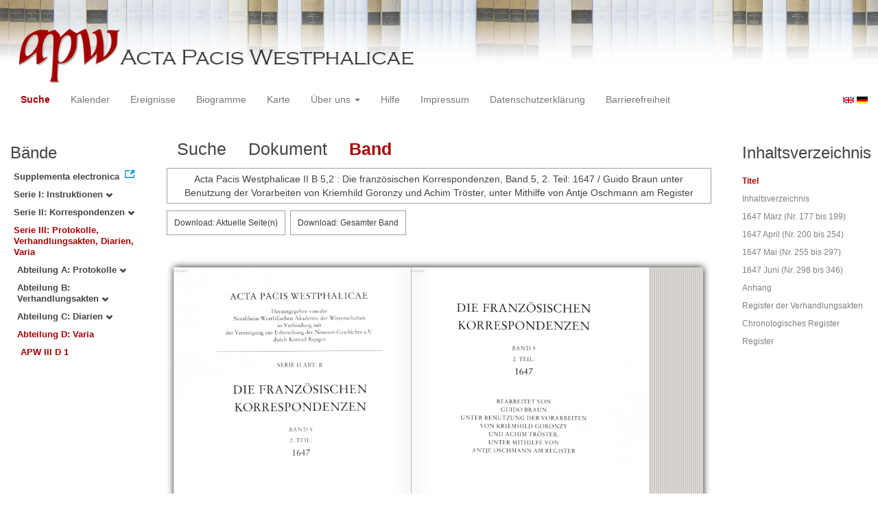

--- FILE ---
content_type: text/html
request_url: https://apw.digitale-sammlungen.de/search/displayPage.html?id=bsb00056890_00002&docNum_int=211&placeName_str=Osnabr%C3%BCck&lang=de&whenYear_int=1647&titleAPW_str=APW%20III%20D%201&tree=003:004:001
body_size: 2893
content:
<?xml version="1.0" encoding="UTF-8"?>
<!DOCTYPE html PUBLIC "-//W3C//DTD XHTML 1.0 Transitional//EN" "http://www.w3.org/TR/xhtml1/DTD/xhtml1-transitional.dtd">
<html> 
  <head> 
    <title>APW-Dokument / Acta Pacis Westphalicae II B 5,2 : Die französischen Korrespondenzen, Band 5, 2. Teil: 1647 / Guido Braun unter Benutzung der Vorarbeiten von Kriemhild Goronzy und Achim Tröster, unter Mithilfe von Antje Oschmann am Register - </title> 
    <meta name="description" content="Dokument" /> 
    <meta name="author" content="BSB" /> 
    <meta name="keywords" content="APW Dokument" /> 
    <meta name="date" content="2026-01-20+01:00" /> 
    <meta xmlns="http://www.w3.org/1999/xhtml" http-equiv="content-type" content="text/html; charset=utf-8" />
    <meta xmlns="http://www.w3.org/1999/xhtml" http-equiv="expires" content="0" />
    <meta xmlns="http://www.w3.org/1999/xhtml" name="robots" content="index, follow" />
    <link xmlns="http://www.w3.org/1999/xhtml" type="image/ico" rel="icon" href="/public/favicon.ico" />
    <link xmlns="http://www.w3.org/1999/xhtml" type="text/css" rel="stylesheet" href="/public/BookReader/BookReader.css" />
    <link xmlns="http://www.w3.org/1999/xhtml" type="text/css" rel="stylesheet" href="/public/css/bootstrap.css" />
    <link xmlns="http://www.w3.org/1999/xhtml" type="text/css" rel="stylesheet" href="/public/css/style.css" />
    <link xmlns="http://www.w3.org/1999/xhtml" type="text/css" rel="stylesheet" href="/public/css/BookReader.css" />
    <link xmlns="http://www.w3.org/1999/xhtml" type="text/css" rel="stylesheet" href="/public/css/timeline.css" />
    <link xmlns="http://www.w3.org/1999/xhtml" type="text/css" rel="stylesheet" href="/public/css/mCustomScrollbar.css" />
    <link xmlns="http://www.w3.org/1999/xhtml" type="text/css" rel="stylesheet" href="/public/css/apw-icons.css" />
    <link xmlns="http://www.w3.org/1999/xhtml" rel="stylesheet" type="text/css" href="/public/css/openlayers.css" />
    <script xmlns="http://www.w3.org/1999/xhtml" type="text/javascript" src="/public/js/jquery.js"> </script>
    <script xmlns="http://www.w3.org/1999/xhtml" type="text/javascript" src="/public/js/bootstrap.js"> </script>
    <script xmlns="http://www.w3.org/1999/xhtml" type="text/javascript" src="/public/js/apw.js"> </script>
    <script xmlns="http://www.w3.org/1999/xhtml" type="text/javascript" src="/public/js/timeline-min.js"> </script>
    <script xmlns="http://www.w3.org/1999/xhtml" type="text/javascript" src="/public/js/storyjs-embed.js"> </script>
    <script xmlns="http://www.w3.org/1999/xhtml" type="text/javascript" src="/public/js/jquery.mCustomScrollbar.concat.min.js"> </script>
    <script xmlns="http://www.w3.org/1999/xhtml" type="text/javascript" src="/public/js/typeahead.min.js"> </script>
  </head> 
  <body> 
    <div id="banner"> 
      <a href="/"> 
        <img src="/public/img/apwlogo.png" /> 
      </a> 
    </div> 
    <nav class="navbar navbar-default" role="navigation"> 
      <div class="navbar-header"> 
        <button type="button" class="navbar-toggle" data-toggle="collapse" data-target="#bs-example-navbar-collapse-1"> 
          <span class="sr-only">Toggle navigation</span> 
          <span class="icon-bar"> </span> 
          <span class="icon-bar"> </span> 
          <span class="icon-bar"> </span> 
        </button> 
        <p class="navbar-brand visible-xs" href="javascript:;">Menü</p> 
      </div> 
      <div class="collapse navbar-collapse" id="bs-example-navbar-collapse-1"> 
        <ul class="nav navbar-nav"> 
          <li> 
            <a href="/search/start.html?lang=de" title="search" class="selected"> Suche </a> 
          </li> 
          <li> 
            <a href="/calendar/start.html?lang=de" title="calendar"> Kalender </a> 
          </li> 
          <li> 
            <a href="/events/start.html?lang=de" title="events"> Ereignisse </a> 
          </li> 
          <li> 
            <a href="/biopics/start.html?lang=de" title="biopics"> Biogramme </a> 
          </li> 
          <li> 
            <a href="/gis/start.html?lang=de" title="gis"> Karte </a> 
          </li> 
          <li class="dropdown"> 
            <a href="#" class="dropdown-toggle" data-toggle="dropdown"> Über uns 
              <b class="caret"> </b> 
            </a> 
            <ul class="dropdown-menu"> 
              <li> 
                <a href="/apwhist/static.html?lang=de" title="apwhist">Historische Einführung</a> 
              </li> 
              <li> 
                <a href="/apw/static.html?lang=de" title="apw">Über die Acta Pacis Westphalicae</a> 
              </li> 
              <li> 
                <a href="/apweinf/static.html?lang=de" title="apweinf">Über APW digital</a> 
              </li> 
            </ul> 
          </li> 
          <li> 
            <a href="/apwtech/static.html?lang=de" title="apwtech"> Hilfe </a> 
          </li> 
          <li> 
            <a href="/impressum/static.html?lang=de" title="impressum"> Impressum </a> 
          </li> 
          <li> 
            <a href="/datenschutz/static.html?lang=de" title="datenschutz"> Datenschutzerklärung </a> 
          </li> 
          <li> 
            <a href="/barrierefreiheit/static.html?lang=de" title="barrierefreiheit"> Barrierefreiheit </a> 
          </li> 
        </ul> 
      </div> 
      <div id="languageSwitcher"> 
        <a href="/search/displayPage.html?id=bsb00056890_00002&amp;docNum_int=211&amp;tree=003%3A004%3A001&amp;placeName_str=Osnabr%C3%BCck&amp;whenYear_int=1647&amp;titleAPW_str=APW+III+D+1&amp;lang=en"> 
          <img src="/public/img/u-k.gif" width="16px" height="14px" alt="EN" /> 
        </a> 
        <a href="/search/displayPage.html?id=bsb00056890_00002&amp;docNum_int=211&amp;tree=003%3A004%3A001&amp;placeName_str=Osnabr%C3%BCck&amp;whenYear_int=1647&amp;titleAPW_str=APW+III+D+1&amp;lang=de"> 
          <img src="/public/img/germany.gif" width="16px" height="12px" alt="DE" /> 
        </a> 
      </div> 
    </nav> 
    <div> 
      <div class="col-sm-3 col-md-2 col-lg-2" id="sidebar1"> 
        <div id="collection"> 
          <h3>Bände</h3> 
          <ul class="collection"> 
            <li> 
              <a href="http://www.pax-westphalica.de/index.html" title="Acta Pacis Westphalicae. Supplementa electronica" target="_blank"> 
                <strong>Supplementa electronica</strong> 
              </a> 
            </li> 
            <li> 
              <b> 
                <a href="/search/start.html?id=bsb00056890_00002&amp;docNum_int=211&amp;placeName_str=Osnabr%C3%BCck&amp;whenYear_int=1647&amp;lang=de&amp;tree=001" title="Serie I: Instruktionen">Serie I: Instruktionen
                  <span class="glyphicon glyphicon-chevron-down"> </span> 
                </a> 
              </b> 
            </li> 
            <li> 
              <b> 
                <a href="/search/start.html?id=bsb00056890_00002&amp;docNum_int=211&amp;placeName_str=Osnabr%C3%BCck&amp;whenYear_int=1647&amp;lang=de&amp;tree=002" title="Serie II: Korrespondenzen">Serie II: Korrespondenzen
                  <span class="glyphicon glyphicon-chevron-down"> </span> 
                </a> 
              </b> 
            </li> 
            <li> 
              <b> 
                <a href="/search/start.html&amp;?id=bsb00056890_00002&amp;docNum_int=211&amp;placeName_str=Osnabr%C3%BCck&amp;whenYear_int=1647&amp;lang=de" title="Serie III: Protokolle, Verhandlungsakten, Diarien, Varia" class="activeCollection">Serie III: Protokolle, Verhandlungsakten, Diarien, Varia</a> 
              </b> 
              <ul> 
                <li> 
                  <b> 
                    <a href="/search/start.html?id=bsb00056890_00002&amp;docNum_int=211&amp;placeName_str=Osnabr%C3%BCck&amp;whenYear_int=1647&amp;lang=de&amp;tree=003:001" title="Abteilung A: Protokolle">Abteilung A: Protokolle
                      <span class="glyphicon glyphicon-chevron-down"> </span> 
                    </a> 
                  </b> 
                </li> 
                <li> 
                  <b> 
                    <a href="/search/start.html?id=bsb00056890_00002&amp;docNum_int=211&amp;placeName_str=Osnabr%C3%BCck&amp;whenYear_int=1647&amp;lang=de&amp;tree=003:002" title="Abteilung B: Verhandlungsakten">Abteilung B: Verhandlungsakten
                      <span class="glyphicon glyphicon-chevron-down"> </span> 
                    </a> 
                  </b> 
                </li> 
                <li> 
                  <b> 
                    <a href="/search/start.html?id=bsb00056890_00002&amp;docNum_int=211&amp;placeName_str=Osnabr%C3%BCck&amp;whenYear_int=1647&amp;lang=de&amp;tree=003:003" title="Abteilung C: Diarien">Abteilung C: Diarien
                      <span class="glyphicon glyphicon-chevron-down"> </span> 
                    </a> 
                  </b> 
                </li> 
                <li> 
                  <b> 
                    <a href="/search/start.html&amp;?id=bsb00056890_00002&amp;docNum_int=211&amp;placeName_str=Osnabr%C3%BCck&amp;whenYear_int=1647&amp;lang=de" title="Abteilung D: Varia" class="activeCollection">Abteilung D: Varia</a> 
                  </b> 
                  <ul> 
                    <li> 
                      <a href="/search/query.html?id=bsb00056890_00002&amp;docNum_int=211&amp;placeName_str=Osnabr%C3%BCck&amp;whenYear_int=1647&amp;lang=de&amp;titleAPW_str=APW III D 1&amp;tree=003:004:001" title="Serie III Abteilung D: Varia Band 1: Stadtmünsterische Akten und Vermischtes" class="selected">APW III D 1</a> 
                    </li> 
                  </ul> 
                </li> 
              </ul> 
            </li> 
          </ul> 
        </div> 
      </div> 
      <div class="col-sm-9 col-md-8 col-lg-8" id="main"> 
        <div class="row"> 
          <ul class="nav nav-tabs"> 
            <li> 
              <a href="/search/query.html?id=bsb00056890_00002&amp;docNum_int=211&amp;placeName_str=Osnabr%C3%BCck&amp;lang=de&amp;whenYear_int=1647&amp;titleAPW_str=APW%20III%20D%201&amp;tree=003:004:001"> Suche </a> 
            </li> 
            <li> 
              <a href="/search/displayDoc.html?id=bsb00056890_00002&amp;docNum_int=211&amp;placeName_str=Osnabr%C3%BCck&amp;lang=de&amp;whenYear_int=1647&amp;titleAPW_str=APW%20III%20D%201&amp;tree=003:004:001">Dokument</a> 
            </li> 
            <li class="active"> 
              <a href="#">Band</a> 
            </li> 
          </ul> 
        </div> 
        <div id="formular" class="row"> </div> 
        <div id="feedback" class="row"> 
          <div class="alert alert-info">Acta Pacis Westphalicae II B 5,2 : Die französischen Korrespondenzen, Band 5, 2. Teil: 1647 / Guido Braun unter Benutzung der Vorarbeiten von Kriemhild Goronzy und Achim Tröster, unter Mithilfe von Antje Oschmann am Register</div> 
        </div> 
        <div id="mainframe1" class="row"> 
          <iframe id="viewerframe" width="100%" height="768px" src="/resource/views/reader.html?id=bsb00056890_00002#page/2"> </iframe> 
        </div> 
      </div> 
      <div class="col-sm-3 col-md-2 col-lg-2" id="sidebar2"> 
        <div id="toc"> 
          <h3>Inhaltsverzeichnis</h3> 
          <ul id="strucToc"> 
            <li> 
              <a href="#" rel="1" class="selected">Titel</a> 
            </li> 
            <li> 
              <a href="/search/displayPage.html?docNum_int=211&amp;tree=003%3A004%3A001&amp;placeName_str=Osnabr%C3%BCck&amp;whenYear_int=1647&amp;lang=de&amp;titleAPW_str=APW+III+D+1&amp;id=bsb00056890_00005" rel="4">Inhaltsverzeichnis</a> 
            </li> 
            <li> 
              <a href="/search/displayPage.html?docNum_int=211&amp;tree=003%3A004%3A001&amp;placeName_str=Osnabr%C3%BCck&amp;whenYear_int=1647&amp;lang=de&amp;titleAPW_str=APW+III+D+1&amp;id=bsb00056890_00007" rel="6">1647 März (Nr. 177 bis 199)</a> 
            </li> 
            <li> 
              <a href="/search/displayPage.html?docNum_int=211&amp;tree=003%3A004%3A001&amp;placeName_str=Osnabr%C3%BCck&amp;whenYear_int=1647&amp;lang=de&amp;titleAPW_str=APW+III+D+1&amp;id=bsb00056890_00134" rel="133">1647 April (Nr. 200 bis 254)</a> 
            </li> 
            <li> 
              <a href="/search/displayPage.html?docNum_int=211&amp;tree=003%3A004%3A001&amp;placeName_str=Osnabr%C3%BCck&amp;whenYear_int=1647&amp;lang=de&amp;titleAPW_str=APW+III+D+1&amp;id=bsb00056890_00386" rel="385">1647 Mai (Nr. 255 bis 297)</a> 
            </li> 
            <li> 
              <a href="/search/displayPage.html?docNum_int=211&amp;tree=003%3A004%3A001&amp;placeName_str=Osnabr%C3%BCck&amp;whenYear_int=1647&amp;lang=de&amp;titleAPW_str=APW+III+D+1&amp;id=bsb00056890_00564" rel="563">1647 Juni (Nr. 298 bis 346)</a> 
            </li> 
            <li> 
              <a href="/search/displayPage.html?docNum_int=211&amp;tree=003%3A004%3A001&amp;placeName_str=Osnabr%C3%BCck&amp;whenYear_int=1647&amp;lang=de&amp;titleAPW_str=APW+III+D+1&amp;id=bsb00056890_00738" rel="737">Anhang</a> 
            </li> 
            <li> 
              <a href="/search/displayPage.html?docNum_int=211&amp;tree=003%3A004%3A001&amp;placeName_str=Osnabr%C3%BCck&amp;whenYear_int=1647&amp;lang=de&amp;titleAPW_str=APW+III+D+1&amp;id=bsb00056890_00745" rel="744">Register der Verhandlungsakten</a> 
            </li> 
            <li> 
              <a href="/search/displayPage.html?docNum_int=211&amp;tree=003%3A004%3A001&amp;placeName_str=Osnabr%C3%BCck&amp;whenYear_int=1647&amp;lang=de&amp;titleAPW_str=APW+III+D+1&amp;id=bsb00056890_00761" rel="760">Chronologisches Register</a> 
            </li> 
            <li> 
              <a href="/search/displayPage.html?docNum_int=211&amp;tree=003%3A004%3A001&amp;placeName_str=Osnabr%C3%BCck&amp;whenYear_int=1647&amp;lang=de&amp;titleAPW_str=APW+III+D+1&amp;id=bsb00056890_00871" rel="870">Register</a> 
            </li> 
          </ul> 
        </div> 
      </div> 
      <div style="clear:both;"> </div> 
      <script type="text/javascript">
     $(document).ready(function () {
      $('a[href]').filter(function () {
          return /^https?:\/\//.test($(this).attr('href'));
      }).attr('target', '_blank');
     });
    </script> 
    </div> 
  </body> 
</html>